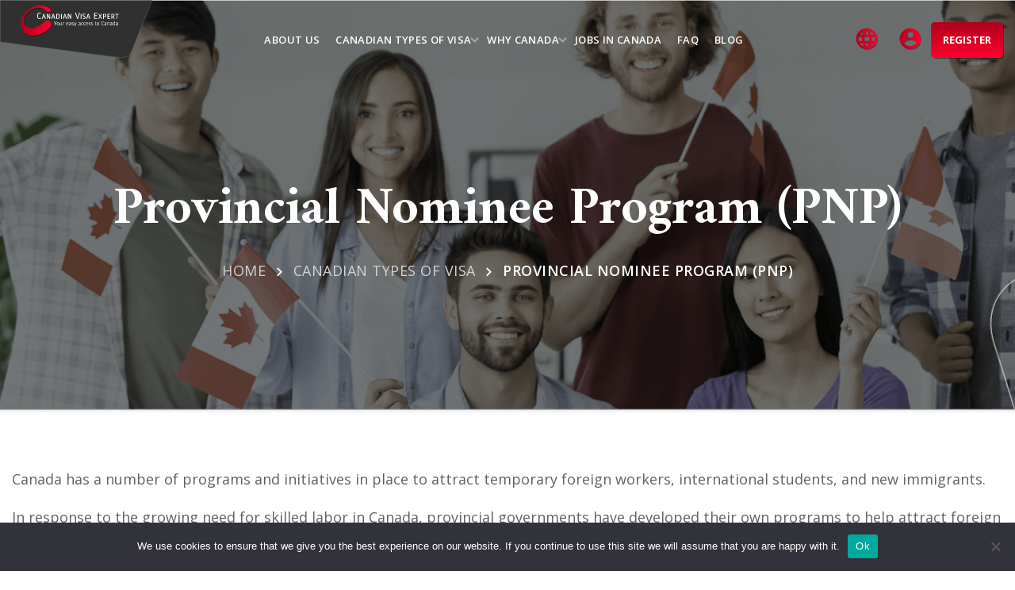

--- FILE ---
content_type: image/svg+xml
request_url: https://canadianvisaexpert.com/wp-content/themes/zikzag-child/img/Group191.svg
body_size: 496
content:
<svg xmlns="http://www.w3.org/2000/svg" xmlns:xlink="http://www.w3.org/1999/xlink" width="132" height="132" viewBox="0 0 132 132"><defs><style>.a{fill:#fff;}.b{fill:#d90025;}.c{filter:url(#a);}</style><filter id="a" x="0" y="0" width="132" height="132" filterUnits="userSpaceOnUse"><feOffset dx="6" dy="5" input="SourceAlpha"/><feGaussianBlur stdDeviation="15" result="b"/><feFlood flood-opacity="0.122"/><feComposite operator="in" in2="b"/><feComposite in="SourceGraphic"/></filter></defs><g transform="translate(-322 -6547)"><g class="c" transform="matrix(1, 0, 0, 1, 322, 6547)"><circle class="a" cx="21" cy="21" r="21" transform="translate(39 40)"/></g><path class="b" d="M3457.327,1486.705h.385l-.124-5.119.356-.306c1.605.191,3.045.364,4.651.559l-.409-1.4a.66.66,0,0,1,.212-.665l4.663-3.959-.966-.474c-.424-.159-.3-.409-.153-1.009l.709-2.705-2.707.595a.414.414,0,0,1-.48-.3l-.351-1.272-2.14,2.507c-.3.4-.921.4-.73-.528l.917-5.078-1.228.666c-.344.2-.689.233-.883-.127l-1.722-3.3-1.724,3.3c-.192.359-.538.326-.882.127l-1.226-.666.915,5.078c.191.93-.425.93-.73.528l-2.142-2.507-.348,1.272a.414.414,0,0,1-.48.3l-2.708-.595.711,2.705c.153.6.272.849-.152,1.009l-.968.474,4.665,3.959a.661.661,0,0,1,.213.665l-.409,1.4c1.6-.195,3.045-.367,4.649-.559l.356.306-.123,5.119Z" transform="translate(-3075.327 5132.254)"/></g></svg>

--- FILE ---
content_type: image/svg+xml
request_url: https://canadianvisaexpert.com/wp-content/themes/zikzag-child/img/Path962.svg
body_size: -38
content:
<svg xmlns="http://www.w3.org/2000/svg" width="5.464" height="9.714" viewBox="0 0 5.464 9.714"><defs><style>.a{fill:#be0000;}</style></defs><path class="a" d="M5.284-6.5a.583.583,0,0,1,.18.427.583.583,0,0,1-.18.427l-4.25,4.25a.583.583,0,0,1-.427.18.583.583,0,0,1-.427-.18A.583.583,0,0,1,0-1.821v-8.5a.583.583,0,0,1,.18-.427.583.583,0,0,1,.427-.18.583.583,0,0,1,.427.18Z" transform="translate(0 10.929)"/></svg>

--- FILE ---
content_type: image/svg+xml
request_url: https://canadianvisaexpert.com/wp-content/uploads/2021/09/Path-851.svg
body_size: 217
content:
<svg xmlns="http://www.w3.org/2000/svg" width="814" height="415.65" viewBox="0 0 814 415.65"><defs><style>.a{fill:#d90025;opacity:0.8;}</style></defs><path class="a" d="M5180.255,664.5h476.6c.243.227.464.605.73.658q28.836,5.723,57.679,11.4,49.847,9.843,99.7,19.694,52.34,10.362,104.673,20.787c7.408,1.482,14.95,2.364,21.917,6.146,16.941,9.2,28.363,34.2,20.171,60.078q-23.05,72.811-46.02,145.659c-10.536,33.378-37.119,117.847-47.643,151.231-1.484-.631-398.39-.036-531.846,0a16.17,16.17,0,0,1-5.934-1.223q-28.717-11.127-57.451-22.186-47.188-18.2-94.375-36.4c-18.158-7.037-29.686-27.446-27.825-49.524,1.409-16.709,3.16-33.378,4.792-50.06q4.6-47.041,9.229-94.078c2.162-22.289,4.2-44.594,6.346-66.884Q5175.588,712.145,5180.255,664.5Z" transform="translate(-5150.435 -664.503)"></path></svg>

--- FILE ---
content_type: image/svg+xml
request_url: https://canadianvisaexpert.com/wp-content/themes/zikzag-child/img/material-language.svg
body_size: 493
content:
<svg xmlns="http://www.w3.org/2000/svg" xmlns:xlink="http://www.w3.org/1999/xlink" width="34.252" height="34.252" viewBox="0 0 34.252 34.252"><defs><style>.a{fill:url(#a);}.b{filter:url(#b);}</style><linearGradient id="a" y1="0.5" x2="1" y2="0.5" gradientUnits="objectBoundingBox"><stop offset="0" stop-color="#af001e"/><stop offset="1" stop-color="#ff002c"/></linearGradient><filter id="b" x="0" y="0" width="34.252" height="34.252" filterUnits="userSpaceOnUse"><feOffset dx="1.417" dy="1.417" input="SourceAlpha"/><feGaussianBlur stdDeviation="0.709" result="c"/><feFlood flood-opacity="0.4"/><feComposite operator="in" in2="c"/><feComposite in="SourceGraphic"/></filter></defs><g class="b" transform="matrix(1, 0, 0, 1, 0, 0)"><path class="a" d="M17.985,3A15,15,0,1,0,33,18,14.993,14.993,0,0,0,17.985,3Zm10.4,9H23.955a23.474,23.474,0,0,0-2.07-5.34A12.044,12.044,0,0,1,28.38,12ZM18,6.06A21.13,21.13,0,0,1,20.865,12h-5.73A21.13,21.13,0,0,1,18,6.06ZM6.39,21a11.733,11.733,0,0,1,0-6h5.07a24.773,24.773,0,0,0-.21,3,24.773,24.773,0,0,0,.21,3Zm1.23,3h4.425a23.474,23.474,0,0,0,2.07,5.34A11.98,11.98,0,0,1,7.62,24Zm4.425-12H7.62a11.98,11.98,0,0,1,6.495-5.34A23.474,23.474,0,0,0,12.045,12ZM18,29.94A21.13,21.13,0,0,1,15.135,24h5.73A21.13,21.13,0,0,1,18,29.94ZM21.51,21H14.49a22.069,22.069,0,0,1-.24-3,21.877,21.877,0,0,1,.24-3h7.02a21.877,21.877,0,0,1,.24,3A22.069,22.069,0,0,1,21.51,21Zm.375,8.34A23.474,23.474,0,0,0,23.955,24H28.38a12.044,12.044,0,0,1-6.495,5.34ZM24.54,21a24.773,24.773,0,0,0,.21-3,24.773,24.773,0,0,0-.21-3h5.07a11.733,11.733,0,0,1,0,6Z" transform="translate(-2.29 -2.29)"/></g></svg>

--- FILE ---
content_type: image/svg+xml
request_url: https://canadianvisaexpert.com/wp-content/themes/zikzag-child/img/feather-arrow-down-right.svg
body_size: -70
content:
<svg xmlns="http://www.w3.org/2000/svg" width="19.243" height="19.242" viewBox="0 0 19.243 19.242"><defs><style>.a{fill:none;stroke:#000;stroke-linecap:round;stroke-linejoin:round;stroke-width:3px;}</style></defs><g transform="translate(-8.379 -8.379)"><path class="a" d="M10.5,10.5l15,15"/><path class="a" d="M25.5,10.5v15h-15"/></g></svg>

--- FILE ---
content_type: image/svg+xml
request_url: https://canadianvisaexpert.com/wp-content/themes/zikzag-child/img/awesome-phone-alt.svg
body_size: 29
content:
<svg xmlns="http://www.w3.org/2000/svg" width="20.104" height="20.104" viewBox="0 0 20.104 20.104"><defs><style>.a{fill:#be0000;}</style></defs><path class="a" d="M19.531,14.207l-4.4-1.885a.942.942,0,0,0-1.1.271l-1.948,2.38A14.554,14.554,0,0,1,5.128,8.015l2.38-1.948a.94.94,0,0,0,.271-1.1L5.894.57A.949.949,0,0,0,4.814.024L.73.967A.942.942,0,0,0,0,1.885,18.217,18.217,0,0,0,18.219,20.1a.942.942,0,0,0,.919-.73l.942-4.084a.954.954,0,0,0-.55-1.084Z" transform="translate(0 0)"/></svg>

--- FILE ---
content_type: image/svg+xml
request_url: https://canadianvisaexpert.com/wp-content/themes/zikzag-child/img/material-account-circle.svg
body_size: 316
content:
<svg xmlns="http://www.w3.org/2000/svg" xmlns:xlink="http://www.w3.org/1999/xlink" width="34.252" height="34.252" viewBox="0 0 34.252 34.252"><defs><style>.a{fill:url(#a);}.b{filter:url(#b);}</style><linearGradient id="a" y1="0.5" x2="1" y2="0.5" gradientUnits="objectBoundingBox"><stop offset="0" stop-color="#af001e"/><stop offset="1" stop-color="#ff002c"/></linearGradient><filter id="b" x="0" y="0" width="34.252" height="34.252" filterUnits="userSpaceOnUse"><feOffset dx="1.417" dy="1.417" input="SourceAlpha"/><feGaussianBlur stdDeviation="0.709" result="c"/><feFlood flood-opacity="0.4"/><feComposite operator="in" in2="c"/><feComposite in="SourceGraphic"/></filter></defs><g class="b" transform="matrix(1, 0, 0, 1, 0, 0)"><path class="a" d="M18,3A15,15,0,1,0,33,18,15.005,15.005,0,0,0,18,3Zm0,4.5A4.5,4.5,0,1,1,13.5,12,4.494,4.494,0,0,1,18,7.5Zm0,21.3a10.8,10.8,0,0,1-9-4.83c.045-2.985,6-4.62,9-4.62s8.955,1.635,9,4.62a10.8,10.8,0,0,1-9,4.83Z" transform="translate(-2.29 -2.29)"/></g></svg>

--- FILE ---
content_type: image/svg+xml
request_url: https://canadianvisaexpert.com/wp-content/themes/zikzag-child/img/material-email.svg
body_size: -18
content:
<svg xmlns="http://www.w3.org/2000/svg" width="17.25" height="13.8" viewBox="0 0 17.25 13.8"><defs><style>.a{fill:#be0000;}</style></defs><path class="a" d="M18.525,6H4.725A1.723,1.723,0,0,0,3.009,7.725L3,18.075A1.73,1.73,0,0,0,4.725,19.8h13.8a1.73,1.73,0,0,0,1.725-1.725V7.725A1.73,1.73,0,0,0,18.525,6Zm0,3.45-6.9,4.312L4.725,9.45V7.725l6.9,4.313,6.9-4.313Z" transform="translate(-3 -6)"/></svg>

--- FILE ---
content_type: application/javascript; charset=utf-8
request_url: https://browser.sentry-cdn.com/7.55.0/bundle.min.js
body_size: 20158
content:
/*! @sentry/browser 7.55.0 (b07238b) | https://github.com/getsentry/sentry-javascript */
var Sentry=function(t){class n{static __initStatic(){this.id="Replay"}__init(){this.name=n.id}constructor(t){n.prototype.__init.call(this),console.error("You are using new Replay() even though this bundle does not include replay.")}setupOnce(){}start(){}stop(){}flush(){}}n.__initStatic();class e{static __initStatic(){this.id="BrowserTracing"}__init(){this.name=e.id}constructor(t){e.prototype.__init.call(this),console.error("You are using new BrowserTracing() even though this bundle does not include tracing.")}setupOnce(){}}e.__initStatic();const r=Object.prototype.toString;function i(t){switch(r.call(t)){case"[object Error]":case"[object Exception]":case"[object DOMException]":return!0;default:return d(t,Error)}}function s(t,n){return r.call(t)===`[object ${n}]`}function o(t){return s(t,"ErrorEvent")}function c(t){return s(t,"DOMError")}function u(t){return s(t,"String")}function a(t){return null===t||"object"!=typeof t&&"function"!=typeof t}function f(t){return s(t,"Object")}function h(t){return"undefined"!=typeof Event&&d(t,Event)}function l(t){return Boolean(t&&t.then&&"function"==typeof t.then)}function d(t,n){try{return t instanceof n}catch(t){return!1}}function p(t){return t&&t.Math==Math?t:void 0}const y="object"==typeof globalThis&&p(globalThis)||"object"==typeof window&&p(window)||"object"==typeof self&&p(self)||"object"==typeof global&&p(global)||function(){return this}()||{};function m(){return y}function v(t,n,e){const r=e||y,i=r.__SENTRY__=r.__SENTRY__||{};return i[t]||(i[t]=n())}const g=m();function _(t,n={}){try{let e=t;const r=5,i=[];let s=0,o=0;const c=" > ",u=c.length;let a;const f=Array.isArray(n)?n:n.keyAttrs,h=!Array.isArray(n)&&n.maxStringLength||80;for(;e&&s++<r&&(a=b(e,f),!("html"===a||s>1&&o+i.length*u+a.length>=h));)i.push(a),o+=a.length,e=e.parentNode;return i.reverse().join(c)}catch(t){return"<unknown>"}}function b(t,n){const e=t,r=[];let i,s,o,c,a;if(!e||!e.tagName)return"";r.push(e.tagName.toLowerCase());const f=n&&n.length?n.filter((t=>e.getAttribute(t))).map((t=>[t,e.getAttribute(t)])):null;if(f&&f.length)f.forEach((t=>{r.push(`[${t[0]}="${t[1]}"]`)}));else if(e.id&&r.push(`#${e.id}`),i=e.className,i&&u(i))for(s=i.split(/\s+/),a=0;a<s.length;a++)r.push(`.${s[a]}`);const h=["aria-label","type","name","title","alt"];for(a=0;a<h.length;a++)o=h[a],c=e.getAttribute(o),c&&r.push(`[${o}="${c}"]`);return r.join("")}const w=["debug","info","warn","error","log","assert","trace"];!function(){const t={enable:()=>{},disable:()=>{}};w.forEach((n=>{t[n]=()=>{}}))}();const E=/^(?:(\w+):)\/\/(?:(\w+)(?::(\w+)?)?@)([\w.-]+)(?::(\d+))?\/(.+)/;function $(t,n=!1){const{host:e,path:r,pass:i,port:s,projectId:o,protocol:c,publicKey:u}=t;return`${c}://${u}${n&&i?`:${i}`:""}@${e}${s?`:${s}`:""}/${r?`${r}/`:r}${o}`}function S(t){return{protocol:t.protocol,publicKey:t.publicKey||"",pass:t.pass||"",host:t.host,port:t.port||"",path:t.path||"",projectId:t.projectId}}function T(t){const n="string"==typeof t?function(t){const n=E.exec(t);if(!n)return void console.error(`Invalid Sentry Dsn: ${t}`);const[e,r,i="",s,o="",c]=n.slice(1);let u="",a=c;const f=a.split("/");if(f.length>1&&(u=f.slice(0,-1).join("/"),a=f.pop()),a){const t=a.match(/^\d+/);t&&(a=t[0])}return S({host:s,pass:i,path:u,projectId:a,port:o,protocol:e,publicKey:r})}(t):S(t);if(n)return n}class k extends Error{constructor(t,n="warn"){super(t),this.message=t,this.name=new.target.prototype.constructor.name,Object.setPrototypeOf(this,new.target.prototype),this.logLevel=n}}function x(t,n=0){return"string"!=typeof t||0===n||t.length<=n?t:`${t.slice(0,n)}...`}function j(t,n){if(!Array.isArray(t))return"";const e=[];for(let n=0;n<t.length;n++){const r=t[n];try{e.push(String(r))}catch(t){e.push("[value cannot be serialized]")}}return e.join(n)}function O(t,n,e=!1){return!!u(t)&&(s(n,"RegExp")?n.test(t):!!u(n)&&(e?t===n:t.includes(n)))}function D(t,n=[],e=!1){return n.some((n=>O(t,n,e)))}function R(t,n,e){if(!(n in t))return;const r=t[n],i=e(r);if("function"==typeof i)try{I(i,r)}catch(t){}t[n]=i}function M(t,n,e){Object.defineProperty(t,n,{value:e,writable:!0,configurable:!0})}function I(t,n){const e=n.prototype||{};t.prototype=n.prototype=e,M(t,"__sentry_original__",n)}function A(t){return t.__sentry_original__}function L(t){if(i(t))return{message:t.message,name:t.name,stack:t.stack,...N(t)};if(h(t)){const n={type:t.type,target:C(t.target),currentTarget:C(t.currentTarget),...N(t)};return"undefined"!=typeof CustomEvent&&d(t,CustomEvent)&&(n.detail=t.detail),n}return t}function C(t){try{return n=t,"undefined"!=typeof Element&&d(n,Element)?_(t):Object.prototype.toString.call(t)}catch(t){return"<unknown>"}var n}function N(t){if("object"==typeof t&&null!==t){const n={};for(const e in t)Object.prototype.hasOwnProperty.call(t,e)&&(n[e]=t[e]);return n}return{}}function U(t,n=40){const e=Object.keys(L(t));if(e.sort(),!e.length)return"[object has no keys]";if(e[0].length>=n)return x(e[0],n);for(let t=e.length;t>0;t--){const r=e.slice(0,t).join(", ");if(!(r.length>n))return t===e.length?r:x(r,n)}return""}function q(t){return B(t,new Map)}function B(t,n){if(f(t)){const e=n.get(t);if(void 0!==e)return e;const r={};n.set(t,r);for(const e of Object.keys(t))void 0!==t[e]&&(r[e]=B(t[e],n));return r}if(Array.isArray(t)){const e=n.get(t);if(void 0!==e)return e;const r=[];return n.set(t,r),t.forEach((t=>{r.push(B(t,n))})),r}return t}const H=/\(error: (.*)\)/;function P(...t){const n=t.sort(((t,n)=>t[0]-n[0])).map((t=>t[1]));return(t,e=0)=>{const r=[],i=t.split("\n");for(let t=e;t<i.length;t++){const e=i[t];if(e.length>1024)continue;const s=H.test(e)?e.replace(H,"$1"):e;if(!s.match(/\S*Error: /)){for(const t of n){const n=t(s);if(n){r.push(n);break}}if(r.length>=50)break}}return function(t){if(!t.length)return[];const n=t.slice(0,50),e=n[n.length-1].function;e&&/sentryWrapped/.test(e)&&n.pop();n.reverse();const r=n[n.length-1].function;r&&/captureMessage|captureException/.test(r)&&n.pop();return n.map((t=>({...t,filename:t.filename||n[n.length-1].filename,function:t.function||"?"})))}(r)}}const F="<anonymous>";function X(t){try{return t&&"function"==typeof t&&t.name||F}catch(t){return F}}const z=m();function W(){if(!("fetch"in z))return!1;try{return new Headers,new Request("http://www.example.com"),new Response,!0}catch(t){return!1}}function G(t){return t&&/^function fetch\(\)\s+\{\s+\[native code\]\s+\}$/.test(t.toString())}const J=m();const K=m(),Y={},V={};function Q(t){if(!V[t])switch(V[t]=!0,t){case"console":!function(){if(!("console"in K))return;w.forEach((function(t){t in K.console&&R(K.console,t,(function(n){return function(...e){tt("console",{args:e,level:t}),n&&n.apply(K.console,e)}}))}))}();break;case"dom":!function(){if(!("document"in K))return;const t=tt.bind(null,"dom"),n=ot(t,!0);K.document.addEventListener("click",n,!1),K.document.addEventListener("keypress",n,!1),["EventTarget","Node"].forEach((n=>{const e=K[n]&&K[n].prototype;e&&e.hasOwnProperty&&e.hasOwnProperty("addEventListener")&&(R(e,"addEventListener",(function(n){return function(e,r,i){if("click"===e||"keypress"==e)try{const r=this,s=r.__sentry_instrumentation_handlers__=r.__sentry_instrumentation_handlers__||{},o=s[e]=s[e]||{refCount:0};if(!o.handler){const r=ot(t);o.handler=r,n.call(this,e,r,i)}o.refCount++}catch(t){}return n.call(this,e,r,i)}})),R(e,"removeEventListener",(function(t){return function(n,e,r){if("click"===n||"keypress"==n)try{const e=this,i=e.__sentry_instrumentation_handlers__||{},s=i[n];s&&(s.refCount--,s.refCount<=0&&(t.call(this,n,s.handler,r),s.handler=void 0,delete i[n]),0===Object.keys(i).length&&delete e.__sentry_instrumentation_handlers__)}catch(t){}return t.call(this,n,e,r)}})))}))}();break;case"xhr":!function(){if(!("XMLHttpRequest"in K))return;const t=XMLHttpRequest.prototype;R(t,"open",(function(t){return function(...n){const e=n[1],r=this.__sentry_xhr_v2__={method:u(n[0])?n[0].toUpperCase():n[0],url:n[1],request_headers:{}};u(e)&&"POST"===r.method&&e.match(/sentry_key/)&&(this.__sentry_own_request__=!0);const i=()=>{const t=this.__sentry_xhr_v2__;if(t&&4===this.readyState){try{t.status_code=this.status}catch(t){}tt("xhr",{args:n,endTimestamp:Date.now(),startTimestamp:Date.now(),xhr:this})}};return"onreadystatechange"in this&&"function"==typeof this.onreadystatechange?R(this,"onreadystatechange",(function(t){return function(...n){return i(),t.apply(this,n)}})):this.addEventListener("readystatechange",i),R(this,"setRequestHeader",(function(t){return function(...n){const[e,r]=n,i=this.__sentry_xhr_v2__;return i&&(i.request_headers[e.toLowerCase()]=r),t.apply(this,n)}})),t.apply(this,n)}})),R(t,"send",(function(t){return function(...n){const e=this.__sentry_xhr_v2__;return e&&void 0!==n[0]&&(e.body=n[0]),tt("xhr",{args:n,startTimestamp:Date.now(),xhr:this}),t.apply(this,n)}}))}();break;case"fetch":!function(){if(!function(){if(!W())return!1;if(G(z.fetch))return!0;let t=!1;const n=z.document;if(n&&"function"==typeof n.createElement)try{const e=n.createElement("iframe");e.hidden=!0,n.head.appendChild(e),e.contentWindow&&e.contentWindow.fetch&&(t=G(e.contentWindow.fetch)),n.head.removeChild(e)}catch(t){}return t}())return;R(K,"fetch",(function(t){return function(...n){const{method:e,url:r}=function(t){if(0===t.length)return{method:"GET",url:""};if(2===t.length){const[n,e]=t;return{url:et(n),method:nt(e,"method")?String(e.method).toUpperCase():"GET"}}const n=t[0];return{url:et(n),method:nt(n,"method")?String(n.method).toUpperCase():"GET"}}(n),i={args:n,fetchData:{method:e,url:r},startTimestamp:Date.now()};return tt("fetch",{...i}),t.apply(K,n).then((t=>(tt("fetch",{...i,endTimestamp:Date.now(),response:t}),t)),(t=>{throw tt("fetch",{...i,endTimestamp:Date.now(),error:t}),t}))}}))}();break;case"history":!function(){if(!function(){const t=J.chrome,n=t&&t.app&&t.app.runtime,e="history"in J&&!!J.history.pushState&&!!J.history.replaceState;return!n&&e}())return;const t=K.onpopstate;function n(t){return function(...n){const e=n.length>2?n[2]:void 0;if(e){const t=rt,n=String(e);rt=n,tt("history",{from:t,to:n})}return t.apply(this,n)}}K.onpopstate=function(...n){const e=K.location.href,r=rt;if(rt=e,tt("history",{from:r,to:e}),t)try{return t.apply(this,n)}catch(t){}},R(K.history,"pushState",n),R(K.history,"replaceState",n)}();break;case"error":ct=K.onerror,K.onerror=function(t,n,e,r,i){return tt("error",{column:r,error:i,line:e,msg:t,url:n}),!(!ct||ct.__SENTRY_LOADER__)&&ct.apply(this,arguments)},K.onerror.__SENTRY_INSTRUMENTED__=!0;break;case"unhandledrejection":ut=K.onunhandledrejection,K.onunhandledrejection=function(t){return tt("unhandledrejection",t),!(ut&&!ut.__SENTRY_LOADER__)||ut.apply(this,arguments)},K.onunhandledrejection.__SENTRY_INSTRUMENTED__=!0;break;default:return}}function Z(t,n){Y[t]=Y[t]||[],Y[t].push(n),Q(t)}function tt(t,n){if(t&&Y[t])for(const e of Y[t]||[])try{e(n)}catch(t){}}function nt(t,n){return!!t&&"object"==typeof t&&!!t[n]}function et(t){return"string"==typeof t?t:t?nt(t,"url")?t.url:t.toString?t.toString():"":""}let rt;let it,st;function ot(t,n=!1){return e=>{if(!e||st===e)return;if(function(t){if("keypress"!==t.type)return!1;try{const n=t.target;if(!n||!n.tagName)return!0;if("INPUT"===n.tagName||"TEXTAREA"===n.tagName||n.isContentEditable)return!1}catch(t){}return!0}(e))return;const r="keypress"===e.type?"input":e.type;(void 0===it||function(t,n){if(!t)return!0;if(t.type!==n.type)return!0;try{if(t.target!==n.target)return!0}catch(t){}return!1}(st,e))&&(t({event:e,name:r,global:n}),st=e),clearTimeout(it),it=K.setTimeout((()=>{it=void 0}),1e3)}}let ct=null;let ut=null;function at(){const t=y,n=t.crypto||t.msCrypto;if(n&&n.randomUUID)return n.randomUUID().replace(/-/g,"");const e=n&&n.getRandomValues?()=>n.getRandomValues(new Uint8Array(1))[0]:()=>16*Math.random();return([1e7]+1e3+4e3+8e3+1e11).replace(/[018]/g,(t=>(t^(15&e())>>t/4).toString(16)))}function ft(t){return t.exception&&t.exception.values?t.exception.values[0]:void 0}function ht(t){const{message:n,event_id:e}=t;if(n)return n;const r=ft(t);return r?r.type&&r.value?`${r.type}: ${r.value}`:r.type||r.value||e||"<unknown>":e||"<unknown>"}function lt(t,n,e){const r=t.exception=t.exception||{},i=r.values=r.values||[],s=i[0]=i[0]||{};s.value||(s.value=n||""),s.type||(s.type=e||"Error")}function dt(t,n){const e=ft(t);if(!e)return;const r=e.mechanism;if(e.mechanism={type:"generic",handled:!0,...r,...n},n&&"data"in n){const t={...r&&r.data,...n.data};e.mechanism.data=t}}function pt(t){if(t&&t.__sentry_captured__)return!0;try{M(t,"__sentry_captured__",!0)}catch(t){}return!1}function yt(t){return Array.isArray(t)?t:[t]}function mt(t,n=100,e=1/0){try{return gt("",t,n,e)}catch(t){return{ERROR:`**non-serializable** (${t})`}}}function vt(t,n=3,e=102400){const r=mt(t,n);return i=r,function(t){return~-encodeURI(t).split(/%..|./).length}(JSON.stringify(i))>e?vt(t,n-1,e):r;var i}function gt(t,n,e=1/0,r=1/0,i=function(){const t="function"==typeof WeakSet,n=t?new WeakSet:[];return[function(e){if(t)return!!n.has(e)||(n.add(e),!1);for(let t=0;t<n.length;t++)if(n[t]===e)return!0;return n.push(e),!1},function(e){if(t)n.delete(e);else for(let t=0;t<n.length;t++)if(n[t]===e){n.splice(t,1);break}}]}()){const[s,o]=i;if(null==n||["number","boolean","string"].includes(typeof n)&&("number"!=typeof(c=n)||c==c))return n;var c;const u=function(t,n){try{if("domain"===t&&n&&"object"==typeof n&&n.t)return"[Domain]";if("domainEmitter"===t)return"[DomainEmitter]";if("undefined"!=typeof global&&n===global)return"[Global]";if("undefined"!=typeof window&&n===window)return"[Window]";if("undefined"!=typeof document&&n===document)return"[Document]";if(function(t){return f(t)&&"nativeEvent"in t&&"preventDefault"in t&&"stopPropagation"in t}(n))return"[SyntheticEvent]";if("number"==typeof n&&n!=n)return"[NaN]";if("function"==typeof n)return`[Function: ${X(n)}]`;if("symbol"==typeof n)return`[${String(n)}]`;if("bigint"==typeof n)return`[BigInt: ${String(n)}]`;const e=function(t){const n=Object.getPrototypeOf(t);return n?n.constructor.name:"null prototype"}(n);return/^HTML(\w*)Element$/.test(e)?`[HTMLElement: ${e}]`:`[object ${e}]`}catch(t){return`**non-serializable** (${t})`}}(t,n);if(!u.startsWith("[object "))return u;if(n.__sentry_skip_normalization__)return n;const a="number"==typeof n.__sentry_override_normalization_depth__?n.__sentry_override_normalization_depth__:e;if(0===a)return u.replace("object ","");if(s(n))return"[Circular ~]";const h=n;if(h&&"function"==typeof h.toJSON)try{return gt("",h.toJSON(),a-1,r,i)}catch(t){}const l=Array.isArray(n)?[]:{};let d=0;const p=L(n);for(const t in p){if(!Object.prototype.hasOwnProperty.call(p,t))continue;if(d>=r){l[t]="[MaxProperties ~]";break}const n=p[t];l[t]=gt(t,n,a-1,r,i),d++}return o(n),l}var _t;function bt(t){return new Et((n=>{n(t)}))}function wt(t){return new Et(((n,e)=>{e(t)}))}!function(t){t[t.PENDING=0]="PENDING";t[t.RESOLVED=1]="RESOLVED";t[t.REJECTED=2]="REJECTED"}(_t||(_t={}));class Et{__init(){this.i=_t.PENDING}__init2(){this.o=[]}constructor(t){Et.prototype.__init.call(this),Et.prototype.__init2.call(this),Et.prototype.__init3.call(this),Et.prototype.__init4.call(this),Et.prototype.__init5.call(this),Et.prototype.__init6.call(this);try{t(this.u,this.h)}catch(t){this.h(t)}}then(t,n){return new Et(((e,r)=>{this.o.push([!1,n=>{if(t)try{e(t(n))}catch(t){r(t)}else e(n)},t=>{if(n)try{e(n(t))}catch(t){r(t)}else r(t)}]),this.l()}))}catch(t){return this.then((t=>t),t)}finally(t){return new Et(((n,e)=>{let r,i;return this.then((n=>{i=!1,r=n,t&&t()}),(n=>{i=!0,r=n,t&&t()})).then((()=>{i?e(r):n(r)}))}))}__init3(){this.u=t=>{this.p(_t.RESOLVED,t)}}__init4(){this.h=t=>{this.p(_t.REJECTED,t)}}__init5(){this.p=(t,n)=>{this.i===_t.PENDING&&(l(n)?n.then(this.u,this.h):(this.i=t,this.m=n,this.l()))}}__init6(){this.l=()=>{if(this.i===_t.PENDING)return;const t=this.o.slice();this.o=[],t.forEach((t=>{t[0]||(this.i===_t.RESOLVED&&t[1](this.m),this.i===_t.REJECTED&&t[2](this.m),t[0]=!0)}))}}}function $t(t){const n=[];function e(t){return n.splice(n.indexOf(t),1)[0]}return{$:n,add:function(r){if(!(void 0===t||n.length<t))return wt(new k("Not adding Promise because buffer limit was reached."));const i=r();return-1===n.indexOf(i)&&n.push(i),i.then((()=>e(i))).then(null,(()=>e(i).then(null,(()=>{})))),i},drain:function(t){return new Et(((e,r)=>{let i=n.length;if(!i)return e(!0);const s=setTimeout((()=>{t&&t>0&&e(!1)}),t);n.forEach((t=>{bt(t).then((()=>{--i||(clearTimeout(s),e(!0))}),r)}))}))}}}function St(t){if(!t)return{};const n=t.match(/^(([^:/?#]+):)?(\/\/([^/?#]*))?([^?#]*)(\?([^#]*))?(#(.*))?$/);if(!n)return{};const e=n[6]||"",r=n[8]||"";return{host:n[4],path:n[5],protocol:n[2],search:e,hash:r,relative:n[5]+e+r}}const Tt=["fatal","error","warning","log","info","debug"];const kt=m(),xt={nowSeconds:()=>Date.now()/1e3};const jt=function(){const{performance:t}=kt;if(!t||!t.now)return;return{now:()=>t.now(),timeOrigin:Date.now()-t.now()}}(),Ot=void 0===jt?xt:{nowSeconds:()=>(jt.timeOrigin+jt.now())/1e3},Dt=xt.nowSeconds.bind(xt),Rt=Ot.nowSeconds.bind(Ot);function Mt(t,n=[]){return[t,n]}function It(t,n){const[e,r]=t;return[e,[...r,n]]}function At(t,n){const e=t[1];for(const t of e){if(n(t,t[0].type))return!0}return!1}function Lt(t,n){return(n||new TextEncoder).encode(t)}function Ct(t,n){const[e,r]=t;let i=JSON.stringify(e);function s(t){"string"==typeof i?i="string"==typeof t?i+t:[Lt(i,n),t]:i.push("string"==typeof t?Lt(t,n):t)}for(const t of r){const[n,e]=t;if(s(`\n${JSON.stringify(n)}\n`),"string"==typeof e||e instanceof Uint8Array)s(e);else{let t;try{t=JSON.stringify(e)}catch(n){t=JSON.stringify(mt(e))}s(t)}}return"string"==typeof i?i:function(t){const n=t.reduce(((t,n)=>t+n.length),0),e=new Uint8Array(n);let r=0;for(const n of t)e.set(n,r),r+=n.length;return e}(i)}function Nt(t,n){const e="string"==typeof t.data?Lt(t.data,n):t.data;return[q({type:"attachment",length:e.length,filename:t.filename,content_type:t.contentType,attachment_type:t.attachmentType}),e]}(()=>{const{performance:t}=kt;if(!t||!t.now)return;const n=36e5,e=t.now(),r=Date.now(),i=t.timeOrigin?Math.abs(t.timeOrigin+e-r):n,s=i<n,o=t.timing&&t.timing.navigationStart,c="number"==typeof o?Math.abs(o+e-r):n;(s||c<n)&&(i<=c&&t.timeOrigin)})();const Ut={session:"session",sessions:"session",attachment:"attachment",transaction:"transaction",event:"error",client_report:"internal",user_report:"default",profile:"profile",replay_event:"replay",replay_recording:"replay",check_in:"monitor"};function qt(t){return Ut[t]}function Bt(t){if(!t||!t.sdk)return;const{name:n,version:e}=t.sdk;return{name:n,version:e}}function Ht(t,{statusCode:n,headers:e},r=Date.now()){const i={...t},s=e&&e["x-sentry-rate-limits"],o=e&&e["retry-after"];if(s)for(const t of s.trim().split(",")){const[n,e]=t.split(":",2),s=parseInt(n,10),o=1e3*(isNaN(s)?60:s);if(e)for(const t of e.split(";"))i[t]=r+o;else i.all=r+o}else o?i.all=r+function(t,n=Date.now()){const e=parseInt(`${t}`,10);if(!isNaN(e))return 1e3*e;const r=Date.parse(`${t}`);return isNaN(r)?6e4:r-n}(o,r):429===n&&(i.all=r+6e4);return i}const Pt="production";function Ft(t){const n=Rt(),e={sid:at(),init:!0,timestamp:n,started:n,duration:0,status:"ok",errors:0,ignoreDuration:!1,toJSON:()=>function(t){return q({sid:`${t.sid}`,init:t.init,started:new Date(1e3*t.started).toISOString(),timestamp:new Date(1e3*t.timestamp).toISOString(),status:t.status,errors:t.errors,did:"number"==typeof t.did||"string"==typeof t.did?`${t.did}`:void 0,duration:t.duration,attrs:{release:t.release,environment:t.environment,ip_address:t.ipAddress,user_agent:t.userAgent}})}(e)};return t&&Xt(e,t),e}function Xt(t,n={}){if(n.user&&(!t.ipAddress&&n.user.ip_address&&(t.ipAddress=n.user.ip_address),t.did||n.did||(t.did=n.user.id||n.user.email||n.user.username)),t.timestamp=n.timestamp||Rt(),n.ignoreDuration&&(t.ignoreDuration=n.ignoreDuration),n.sid&&(t.sid=32===n.sid.length?n.sid:at()),void 0!==n.init&&(t.init=n.init),!t.did&&n.did&&(t.did=`${n.did}`),"number"==typeof n.started&&(t.started=n.started),t.ignoreDuration)t.duration=void 0;else if("number"==typeof n.duration)t.duration=n.duration;else{const n=t.timestamp-t.started;t.duration=n>=0?n:0}n.release&&(t.release=n.release),n.environment&&(t.environment=n.environment),!t.ipAddress&&n.ipAddress&&(t.ipAddress=n.ipAddress),!t.userAgent&&n.userAgent&&(t.userAgent=n.userAgent),"number"==typeof n.errors&&(t.errors=n.errors),n.status&&(t.status=n.status)}class zt{constructor(){this.v=!1,this.g=[],this._=[],this.S=[],this.T=[],this.k={},this.j={},this.O={},this.D={},this.R={}}static clone(t){const n=new zt;return t&&(n.S=[...t.S],n.j={...t.j},n.O={...t.O},n.D={...t.D},n.k=t.k,n.M=t.M,n.I=t.I,n.A=t.A,n.L=t.L,n.C=t.C,n._=[...t._],n.N=t.N,n.T=[...t.T],n.R={...t.R}),n}addScopeListener(t){this.g.push(t)}addEventProcessor(t){return this._.push(t),this}setUser(t){return this.k=t||{},this.A&&Xt(this.A,{user:t}),this.U(),this}getUser(){return this.k}getRequestSession(){return this.N}setRequestSession(t){return this.N=t,this}setTags(t){return this.j={...this.j,...t},this.U(),this}setTag(t,n){return this.j={...this.j,[t]:n},this.U(),this}setExtras(t){return this.O={...this.O,...t},this.U(),this}setExtra(t,n){return this.O={...this.O,[t]:n},this.U(),this}setFingerprint(t){return this.C=t,this.U(),this}setLevel(t){return this.M=t,this.U(),this}setTransactionName(t){return this.L=t,this.U(),this}setContext(t,n){return null===n?delete this.D[t]:this.D[t]=n,this.U(),this}setSpan(t){return this.I=t,this.U(),this}getSpan(){return this.I}getTransaction(){const t=this.getSpan();return t&&t.transaction}setSession(t){return t?this.A=t:delete this.A,this.U(),this}getSession(){return this.A}update(t){if(!t)return this;if("function"==typeof t){const n=t(this);return n instanceof zt?n:this}return t instanceof zt?(this.j={...this.j,...t.j},this.O={...this.O,...t.O},this.D={...this.D,...t.D},t.k&&Object.keys(t.k).length&&(this.k=t.k),t.M&&(this.M=t.M),t.C&&(this.C=t.C),t.N&&(this.N=t.N)):f(t)&&(t=t,this.j={...this.j,...t.tags},this.O={...this.O,...t.extra},this.D={...this.D,...t.contexts},t.user&&(this.k=t.user),t.level&&(this.M=t.level),t.fingerprint&&(this.C=t.fingerprint),t.requestSession&&(this.N=t.requestSession)),this}clear(){return this.S=[],this.j={},this.O={},this.k={},this.D={},this.M=void 0,this.L=void 0,this.C=void 0,this.N=void 0,this.I=void 0,this.A=void 0,this.U(),this.T=[],this}addBreadcrumb(t,n){const e="number"==typeof n?n:100;if(e<=0)return this;const r={timestamp:Dt(),...t};return this.S=[...this.S,r].slice(-e),this.U(),this}getLastBreadcrumb(){return this.S[this.S.length-1]}clearBreadcrumbs(){return this.S=[],this.U(),this}addAttachment(t){return this.T.push(t),this}getAttachments(){return this.T}clearAttachments(){return this.T=[],this}applyToEvent(t,n={}){if(this.O&&Object.keys(this.O).length&&(t.extra={...this.O,...t.extra}),this.j&&Object.keys(this.j).length&&(t.tags={...this.j,...t.tags}),this.k&&Object.keys(this.k).length&&(t.user={...this.k,...t.user}),this.D&&Object.keys(this.D).length&&(t.contexts={...this.D,...t.contexts}),this.M&&(t.level=this.M),this.L&&(t.transaction=this.L),this.I){t.contexts={trace:this.I.getTraceContext(),...t.contexts};const n=this.I.transaction;if(n){t.sdkProcessingMetadata={dynamicSamplingContext:n.getDynamicSamplingContext(),...t.sdkProcessingMetadata};const e=n.name;e&&(t.tags={transaction:e,...t.tags})}}return this.q(t),t.breadcrumbs=[...t.breadcrumbs||[],...this.S],t.breadcrumbs=t.breadcrumbs.length>0?t.breadcrumbs:void 0,t.sdkProcessingMetadata={...t.sdkProcessingMetadata,...this.R},this.B([...Wt(),...this._],t,n)}setSDKProcessingMetadata(t){return this.R={...this.R,...t},this}B(t,n,e,r=0){return new Et(((i,s)=>{const o=t[r];if(null===n||"function"!=typeof o)i(n);else{const c=o({...n},e);l(c)?c.then((n=>this.B(t,n,e,r+1).then(i))).then(null,s):this.B(t,c,e,r+1).then(i).then(null,s)}}))}U(){this.v||(this.v=!0,this.g.forEach((t=>{t(this)})),this.v=!1)}q(t){t.fingerprint=t.fingerprint?yt(t.fingerprint):[],this.C&&(t.fingerprint=t.fingerprint.concat(this.C)),t.fingerprint&&!t.fingerprint.length&&delete t.fingerprint}}function Wt(){return v("globalEventProcessors",(()=>[]))}function Gt(t){Wt().push(t)}const Jt=100;class Kt{constructor(t,n=new zt,e=4){this.H=e,this.P=[{scope:n}],t&&this.bindClient(t)}isOlderThan(t){return this.H<t}bindClient(t){this.getStackTop().client=t,t&&t.setupIntegrations&&t.setupIntegrations()}pushScope(){const t=zt.clone(this.getScope());return this.getStack().push({client:this.getClient(),scope:t}),t}popScope(){return!(this.getStack().length<=1)&&!!this.getStack().pop()}withScope(t){const n=this.pushScope();try{t(n)}finally{this.popScope()}}getClient(){return this.getStackTop().client}getScope(){return this.getStackTop().scope}getStack(){return this.P}getStackTop(){return this.P[this.P.length-1]}captureException(t,n){const e=this.F=n&&n.event_id?n.event_id:at(),r=new Error("Sentry syntheticException");return this.X(((i,s)=>{i.captureException(t,{originalException:t,syntheticException:r,...n,event_id:e},s)})),e}captureMessage(t,n,e){const r=this.F=e&&e.event_id?e.event_id:at(),i=new Error(t);return this.X(((s,o)=>{s.captureMessage(t,n,{originalException:t,syntheticException:i,...e,event_id:r},o)})),r}captureEvent(t,n){const e=n&&n.event_id?n.event_id:at();return t.type||(this.F=e),this.X(((r,i)=>{r.captureEvent(t,{...n,event_id:e},i)})),e}lastEventId(){return this.F}addBreadcrumb(t,n){const{scope:e,client:r}=this.getStackTop();if(!r)return;const{beforeBreadcrumb:i=null,maxBreadcrumbs:s=Jt}=r.getOptions&&r.getOptions()||{};if(s<=0)return;const o={timestamp:Dt(),...t},c=i?function(t){if(!("console"in y))return t();const n=y.console,e={};w.forEach((t=>{const r=n[t]&&n[t].__sentry_original__;t in n&&r&&(e[t]=n[t],n[t]=r)}));try{return t()}finally{Object.keys(e).forEach((t=>{n[t]=e[t]}))}}((()=>i(o,n))):o;null!==c&&(r.emit&&r.emit("beforeAddBreadcrumb",c,n),e.addBreadcrumb(c,s))}setUser(t){this.getScope().setUser(t)}setTags(t){this.getScope().setTags(t)}setExtras(t){this.getScope().setExtras(t)}setTag(t,n){this.getScope().setTag(t,n)}setExtra(t,n){this.getScope().setExtra(t,n)}setContext(t,n){this.getScope().setContext(t,n)}configureScope(t){const{scope:n,client:e}=this.getStackTop();e&&t(n)}run(t){const n=Vt(this);try{t(this)}finally{Vt(n)}}getIntegration(t){const n=this.getClient();if(!n)return null;try{return n.getIntegration(t)}catch(t){return null}}startTransaction(t,n){return this.W("startTransaction",t,n)}traceHeaders(){return this.W("traceHeaders")}captureSession(t=!1){if(t)return this.endSession();this.G()}endSession(){const t=this.getStackTop().scope,n=t.getSession();n&&function(t,n){let e={};n?e={status:n}:"ok"===t.status&&(e={status:"exited"}),Xt(t,e)}(n),this.G(),t.setSession()}startSession(t){const{scope:n,client:e}=this.getStackTop(),{release:r,environment:i=Pt}=e&&e.getOptions()||{},{userAgent:s}=y.navigator||{},o=Ft({release:r,environment:i,user:n.getUser(),...s&&{userAgent:s},...t}),c=n.getSession&&n.getSession();return c&&"ok"===c.status&&Xt(c,{status:"exited"}),this.endSession(),n.setSession(o),o}shouldSendDefaultPii(){const t=this.getClient(),n=t&&t.getOptions();return Boolean(n&&n.sendDefaultPii)}G(){const{scope:t,client:n}=this.getStackTop(),e=t.getSession();e&&n&&n.captureSession&&n.captureSession(e)}X(t){const{scope:n,client:e}=this.getStackTop();e&&t(e,n)}W(t,...n){const e=Yt().__SENTRY__;if(e&&e.extensions&&"function"==typeof e.extensions[t])return e.extensions[t].apply(this,n)}}function Yt(){return y.__SENTRY__=y.__SENTRY__||{extensions:{},hub:void 0},y}function Vt(t){const n=Yt(),e=Zt(n);return tn(n,t),e}function Qt(){const t=Yt();if(t.__SENTRY__&&t.__SENTRY__.acs){const n=t.__SENTRY__.acs.getCurrentHub();if(n)return n}return function(t=Yt()){n=t,n&&n.__SENTRY__&&n.__SENTRY__.hub&&!Zt(t).isOlderThan(4)||tn(t,new Kt);var n;return Zt(t)}(t)}function Zt(t){return v("hub",(()=>new Kt),t)}function tn(t,n){if(!t)return!1;return(t.__SENTRY__=t.__SENTRY__||{}).hub=n,!0}function captureException(t,n){return Qt().captureException(t,{captureContext:n})}function nn(t){Qt().withScope(t)}function en(t){const n=t.protocol?`${t.protocol}:`:"",e=t.port?`:${t.port}`:"";return`${n}//${t.host}${e}${t.path?`/${t.path}`:""}/api/`}function rn(t,n){return e={sentry_key:t.publicKey,sentry_version:"7",...n&&{sentry_client:`${n.name}/${n.version}`}},Object.keys(e).map((t=>`${encodeURIComponent(t)}=${encodeURIComponent(e[t])}`)).join("&");var e}function sn(t,n={}){const e="string"==typeof n?n:n.tunnel,r="string"!=typeof n&&n.J?n.J.sdk:void 0;return e||`${function(t){return`${en(t)}${t.projectId}/envelope/`}(t)}?${rn(t,r)}`}function on(t,n,e,r){const i=Bt(e),s=t.type&&"replay_event"!==t.type?t.type:"event";!function(t,n){n&&(t.sdk=t.sdk||{},t.sdk.name=t.sdk.name||n.name,t.sdk.version=t.sdk.version||n.version,t.sdk.integrations=[...t.sdk.integrations||[],...n.integrations||[]],t.sdk.packages=[...t.sdk.packages||[],...n.packages||[]])}(t,e&&e.sdk);const o=function(t,n,e,r){const i=t.sdkProcessingMetadata&&t.sdkProcessingMetadata.dynamicSamplingContext;return{event_id:t.event_id,sent_at:(new Date).toISOString(),...n&&{sdk:n},...!!e&&{dsn:$(r)},...i&&{trace:q({...i})}}}(t,i,r,n);delete t.sdkProcessingMetadata;return Mt(o,[[{type:s},t]])}const cn=[];function un(t){const n=t.defaultIntegrations||[],e=t.integrations;let r;n.forEach((t=>{t.isDefaultInstance=!0})),r=Array.isArray(e)?[...n,...e]:"function"==typeof e?yt(e(n)):n;const i=function(t){const n={};return t.forEach((t=>{const{name:e}=t,r=n[e];r&&!r.isDefaultInstance&&t.isDefaultInstance||(n[e]=t)})),Object.keys(n).map((t=>n[t]))}(r),s=function(t,n){for(let e=0;e<t.length;e++)if(!0===n(t[e]))return e;return-1}(i,(t=>"Debug"===t.name));if(-1!==s){const[t]=i.splice(s,1);i.push(t)}return i}function an(t,n){n[t.name]=t,-1===cn.indexOf(t.name)&&(t.setupOnce(Gt,Qt),cn.push(t.name))}function fn(t,n,e,r){const{normalizeDepth:i=3,normalizeMaxBreadth:s=1e3}=t,o={...n,event_id:n.event_id||e.event_id||at(),timestamp:n.timestamp||Dt()},c=e.integrations||t.integrations.map((t=>t.name));!function(t,n){const{environment:e,release:r,dist:i,maxValueLength:s=250}=n;"environment"in t||(t.environment="environment"in n?e:Pt);void 0===t.release&&void 0!==r&&(t.release=r);void 0===t.dist&&void 0!==i&&(t.dist=i);t.message&&(t.message=x(t.message,s));const o=t.exception&&t.exception.values&&t.exception.values[0];o&&o.value&&(o.value=x(o.value,s));const c=t.request;c&&c.url&&(c.url=x(c.url,s))}(o,t),function(t,n){n.length>0&&(t.sdk=t.sdk||{},t.sdk.integrations=[...t.sdk.integrations||[],...n])}(o,c),void 0===n.type&&function(t,n){const e=y._sentryDebugIds;if(!e)return;let r;const i=hn.get(n);i?r=i:(r=new Map,hn.set(n,r));const s=Object.keys(e).reduce(((t,i)=>{let s;const o=r.get(i);o?s=o:(s=n(i),r.set(i,s));for(let n=s.length-1;n>=0;n--){const r=s[n];if(r.filename){t[r.filename]=e[i];break}}return t}),{}),o=new Set;try{t.exception.values.forEach((t=>{t.stacktrace.frames.forEach((t=>{t.filename&&o.add(t.filename)}))}))}catch(t){}t.debug_meta=t.debug_meta||{},t.debug_meta.images=t.debug_meta.images||[];const c=t.debug_meta.images;o.forEach((t=>{s[t]&&c.push({type:"sourcemap",code_file:t,debug_id:s[t]})}))}(o,t.stackParser);let u=r;e.captureContext&&(u=zt.clone(u).update(e.captureContext));let a=bt(o);if(u){if(u.getAttachments){const t=[...e.attachments||[],...u.getAttachments()];t.length&&(e.attachments=t)}a=u.applyToEvent(o,e)}return a.then((t=>"number"==typeof i&&i>0?function(t,n,e){if(!t)return null;const r={...t,...t.breadcrumbs&&{breadcrumbs:t.breadcrumbs.map((t=>({...t,...t.data&&{data:mt(t.data,n,e)}})))},...t.user&&{user:mt(t.user,n,e)},...t.contexts&&{contexts:mt(t.contexts,n,e)},...t.extra&&{extra:mt(t.extra,n,e)}};t.contexts&&t.contexts.trace&&r.contexts&&(r.contexts.trace=t.contexts.trace,t.contexts.trace.data&&(r.contexts.trace.data=mt(t.contexts.trace.data,n,e)));t.spans&&(r.spans=t.spans.map((t=>(t.data&&(t.data=mt(t.data,n,e)),t))));return r}(t,i,s):t))}const hn=new WeakMap;class ln{__init(){this._integrations={}}__init2(){this.K=!1}__init3(){this.Y=0}__init4(){this.V={}}__init5(){this.Z={}}constructor(t){if(ln.prototype.__init.call(this),ln.prototype.__init2.call(this),ln.prototype.__init3.call(this),ln.prototype.__init4.call(this),ln.prototype.__init5.call(this),this.tt=t,t.dsn&&(this.nt=T(t.dsn)),this.nt){const n=sn(this.nt,t);this.et=t.transport({recordDroppedEvent:this.recordDroppedEvent.bind(this),...t.transportOptions,url:n})}}captureException(t,n,e){if(pt(t))return;let r=n&&n.event_id;return this.rt(this.eventFromException(t,n).then((t=>this.it(t,n,e))).then((t=>{r=t}))),r}captureMessage(t,n,e,r){let i=e&&e.event_id;const s=a(t)?this.eventFromMessage(String(t),n,e):this.eventFromException(t,e);return this.rt(s.then((t=>this.it(t,e,r))).then((t=>{i=t}))),i}captureEvent(t,n,e){if(n&&n.originalException&&pt(n.originalException))return;let r=n&&n.event_id;return this.rt(this.it(t,n,e).then((t=>{r=t}))),r}captureSession(t){this.st()&&("string"!=typeof t.release||(this.sendSession(t),Xt(t,{init:!1})))}getDsn(){return this.nt}getOptions(){return this.tt}getSdkMetadata(){return this.tt.J}getTransport(){return this.et}flush(t){const n=this.et;return n?this.ot(t).then((e=>n.flush(t).then((t=>e&&t)))):bt(!0)}close(t){return this.flush(t).then((t=>(this.getOptions().enabled=!1,t)))}setupIntegrations(){this.st()&&!this.K&&(this._integrations=function(t){const n={};return t.forEach((t=>{t&&an(t,n)})),n}(this.tt.integrations),this.K=!0)}getIntegrationById(t){return this._integrations[t]}getIntegration(t){try{return this._integrations[t.id]||null}catch(t){return null}}addIntegration(t){an(t,this._integrations)}sendEvent(t,n={}){if(this.nt){let e=on(t,this.nt,this.tt.J,this.tt.tunnel);for(const t of n.attachments||[])e=It(e,Nt(t,this.tt.transportOptions&&this.tt.transportOptions.textEncoder));const r=this.ct(e);r&&r.then((n=>this.emit("afterSendEvent",t,n)),null)}}sendSession(t){if(this.nt){const n=function(t,n,e,r){const i=Bt(e);return Mt({sent_at:(new Date).toISOString(),...i&&{sdk:i},...!!r&&{dsn:$(n)}},["aggregates"in t?[{type:"sessions"},t]:[{type:"session"},t.toJSON()]])}(t,this.nt,this.tt.J,this.tt.tunnel);this.ct(n)}}recordDroppedEvent(t,n,e){if(this.tt.sendClientReports){const e=`${t}:${n}`;this.V[e]=this.V[e]+1||1}}on(t,n){this.Z[t]||(this.Z[t]=[]),this.Z[t].push(n)}emit(t,...n){this.Z[t]&&this.Z[t].forEach((t=>t(...n)))}ut(t,n){let e=!1,r=!1;const i=n.exception&&n.exception.values;if(i){r=!0;for(const t of i){const n=t.mechanism;if(n&&!1===n.handled){e=!0;break}}}const s="ok"===t.status;(s&&0===t.errors||s&&e)&&(Xt(t,{...e&&{status:"crashed"},errors:t.errors||Number(r||e)}),this.captureSession(t))}ot(t){return new Et((n=>{let e=0;const r=setInterval((()=>{0==this.Y?(clearInterval(r),n(!0)):(e+=1,t&&e>=t&&(clearInterval(r),n(!1)))}),1)}))}st(){return!1!==this.getOptions().enabled&&void 0!==this.nt}ft(t,n,e){const r=this.getOptions(),i=Object.keys(this._integrations);return!n.integrations&&i.length>0&&(n.integrations=i),fn(r,t,n,e)}it(t,n={},e){return this.ht(t,n,e).then((t=>t.event_id),(t=>{}))}ht(t,n,e){const r=this.getOptions(),{sampleRate:i}=r;if(!this.st())return wt(new k("SDK not enabled, will not capture event.","log"));const s=pn(t),o=dn(t),c=t.type||"error",u=`before send for type \`${c}\``;if(o&&"number"==typeof i&&Math.random()>i)return this.recordDroppedEvent("sample_rate","error",t),wt(new k(`Discarding event because it's not included in the random sample (sampling rate = ${i})`,"log"));const a="replay_event"===c?"replay":c;return this.ft(t,n,e).then((e=>{if(null===e)throw this.recordDroppedEvent("event_processor",a,t),new k("An event processor returned `null`, will not send event.","log");if(n.data&&!0===n.data.__sentry__)return e;const i=function(t,n,e){const{beforeSend:r,beforeSendTransaction:i}=t;if(dn(n)&&r)return r(n,e);if(pn(n)&&i)return i(n,e);return n}(r,e,n);return function(t,n){const e=`${n} must return \`null\` or a valid event.`;if(l(t))return t.then((t=>{if(!f(t)&&null!==t)throw new k(e);return t}),(t=>{throw new k(`${n} rejected with ${t}`)}));if(!f(t)&&null!==t)throw new k(e);return t}(i,u)})).then((r=>{if(null===r)throw this.recordDroppedEvent("before_send",a,t),new k(`${u} returned \`null\`, will not send event.`,"log");const i=e&&e.getSession();!s&&i&&this.ut(i,r);const o=r.transaction_info;if(s&&o&&r.transaction!==t.transaction){const t="custom";r.transaction_info={...o,source:t}}return this.sendEvent(r,n),r})).then(null,(t=>{if(t instanceof k)throw t;throw this.captureException(t,{data:{__sentry__:!0},originalException:t}),new k(`Event processing pipeline threw an error, original event will not be sent. Details have been sent as a new event.\nReason: ${t}`)}))}rt(t){this.Y++,t.then((t=>(this.Y--,t)),(t=>(this.Y--,t)))}ct(t){if(this.et&&this.nt)return this.emit("beforeEnvelope",t),this.et.send(t).then(null,(t=>{}))}lt(){const t=this.V;return this.V={},Object.keys(t).map((n=>{const[e,r]=n.split(":");return{reason:e,category:r,quantity:t[n]}}))}}function dn(t){return void 0===t.type}function pn(t){return"transaction"===t.type}function yn(t,n,e=$t(t.bufferSize||30)){let r={};function i(i){const s=[];if(At(i,((n,e)=>{const i=qt(e);if(function(t,n,e=Date.now()){return function(t,n){return t[n]||t.all||0}(t,n)>e}(r,i)){const r=mn(n,e);t.recordDroppedEvent("ratelimit_backoff",i,r)}else s.push(n)})),0===s.length)return bt();const o=Mt(i[0],s),c=n=>{At(o,((e,r)=>{const i=mn(e,r);t.recordDroppedEvent(n,qt(r),i)}))};return e.add((()=>n({body:Ct(o,t.textEncoder)}).then((t=>(r=Ht(r,t),t)),(t=>{throw c("network_error"),t})))).then((t=>t),(t=>{if(t instanceof k)return c("queue_overflow"),bt();throw t}))}return i.__sentry__baseTransport__=!0,{send:i,flush:t=>e.drain(t)}}function mn(t,n){if("event"===n||"transaction"===n)return Array.isArray(t)?t[1]:void 0}const vn="7.55.0";let gn;class _n{constructor(){_n.prototype.__init.call(this)}static __initStatic(){this.id="FunctionToString"}__init(){this.name=_n.id}setupOnce(){gn=Function.prototype.toString;try{Function.prototype.toString=function(...t){const n=A(this)||this;return gn.apply(n,t)}}catch(t){}}}_n.__initStatic();const bn=[/^Script error\.?$/,/^Javascript error: Script error\.? on line 0$/],wn=[/^.*healthcheck.*$/,/^.*healthy.*$/,/^.*live.*$/,/^.*ready.*$/,/^.*heartbeat.*$/,/^.*\/health$/,/^.*\/healthz$/];class En{static __initStatic(){this.id="InboundFilters"}__init(){this.name=En.id}constructor(t={}){this.tt=t,En.prototype.__init.call(this)}setupOnce(t,n){const e=t=>{const e=n();if(e){const n=e.getIntegration(En);if(n){const r=e.getClient(),i=r?r.getOptions():{},s=function(t={},n={}){return{allowUrls:[...t.allowUrls||[],...n.allowUrls||[]],denyUrls:[...t.denyUrls||[],...n.denyUrls||[]],ignoreErrors:[...t.ignoreErrors||[],...n.ignoreErrors||[],...t.disableErrorDefaults?[]:bn],ignoreTransactions:[...t.ignoreTransactions||[],...n.ignoreTransactions||[],...t.disableTransactionDefaults?[]:wn],ignoreInternal:void 0===t.ignoreInternal||t.ignoreInternal}}(n.tt,i);return function(t,n){if(n.ignoreInternal&&function(t){try{return"SentryError"===t.exception.values[0].type}catch(t){}return!1}(t))return!0;if(function(t,n){if(t.type||!n||!n.length)return!1;return function(t){if(t.message)return[t.message];if(t.exception){const{values:n}=t.exception;try{const{type:t="",value:e=""}=n&&n[n.length-1]||{};return[`${e}`,`${t}: ${e}`]}catch(t){return[]}}return[]}(t).some((t=>D(t,n)))}(t,n.ignoreErrors))return!0;if(function(t,n){if("transaction"!==t.type||!n||!n.length)return!1;const e=t.transaction;return!!e&&D(e,n)}(t,n.ignoreTransactions))return!0;if(function(t,n){if(!n||!n.length)return!1;const e=$n(t);return!!e&&D(e,n)}(t,n.denyUrls))return!0;if(!function(t,n){if(!n||!n.length)return!0;const e=$n(t);return!e||D(e,n)}(t,n.allowUrls))return!0;return!1}(t,s)?null:t}}return t};e.id=this.name,t(e)}}function $n(t){try{let n;try{n=t.exception.values[0].stacktrace.frames}catch(t){}return n?function(t=[]){for(let n=t.length-1;n>=0;n--){const e=t[n];if(e&&"<anonymous>"!==e.filename&&"[native code]"!==e.filename)return e.filename||null}return null}(n):null}catch(t){return null}}En.__initStatic();var Sn=Object.freeze({__proto__:null,FunctionToString:_n,InboundFilters:En});const Tn=y;let kn=0;function xn(){return kn>0}function jn(){kn++,setTimeout((()=>{kn--}))}function On(t,n={},e){if("function"!=typeof t)return t;try{const n=t.__sentry_wrapped__;if(n)return n;if(A(t))return t}catch(n){return t}const sentryWrapped=function(){const r=Array.prototype.slice.call(arguments);try{e&&"function"==typeof e&&e.apply(this,arguments);const i=r.map((t=>On(t,n)));return t.apply(this,i)}catch(t){throw jn(),nn((e=>{e.addEventProcessor((t=>(n.mechanism&&(lt(t,void 0,void 0),dt(t,n.mechanism)),t.extra={...t.extra,arguments:r},t))),captureException(t)})),t}};try{for(const n in t)Object.prototype.hasOwnProperty.call(t,n)&&(sentryWrapped[n]=t[n])}catch(t){}I(sentryWrapped,t),M(t,"__sentry_wrapped__",sentryWrapped);try{Object.getOwnPropertyDescriptor(sentryWrapped,"name").configurable&&Object.defineProperty(sentryWrapped,"name",{get:()=>t.name})}catch(t){}return sentryWrapped}function Dn(t,n){const e=Mn(t,n),r={type:n&&n.name,value:An(n)};return e.length&&(r.stacktrace={frames:e}),void 0===r.type&&""===r.value&&(r.value="Unrecoverable error caught"),r}function Rn(t,n){return{exception:{values:[Dn(t,n)]}}}function Mn(t,n){const e=n.stacktrace||n.stack||"",r=function(t){if(t){if("number"==typeof t.framesToPop)return t.framesToPop;if(In.test(t.message))return 1}return 0}(n);try{return t(e,r)}catch(t){}return[]}const In=/Minified React error #\d+;/i;function An(t){const n=t&&t.message;return n?n.error&&"string"==typeof n.error.message?n.error.message:n:"No error message"}function Ln(t,n,e,r){const i=Nn(t,n,e&&e.syntheticException||void 0,r);return dt(i),i.level="error",e&&e.event_id&&(i.event_id=e.event_id),bt(i)}function Cn(t,n,e="info",r,i){const s=Un(t,n,r&&r.syntheticException||void 0,i);return s.level=e,r&&r.event_id&&(s.event_id=r.event_id),bt(s)}function Nn(t,n,e,r,u){let a;if(o(n)&&n.error){return Rn(t,n.error)}if(c(n)||s(n,"DOMException")){const i=n;if("stack"in n)a=Rn(t,n);else{const n=i.name||(c(i)?"DOMError":"DOMException"),s=i.message?`${n}: ${i.message}`:n;a=Un(t,s,e,r),lt(a,s)}return"code"in i&&(a.tags={...a.tags,"DOMException.code":`${i.code}`}),a}if(i(n))return Rn(t,n);if(f(n)||h(n)){return a=function(t,n,e,r){const i=Qt().getClient(),s=i&&i.getOptions().normalizeDepth,o={exception:{values:[{type:h(n)?n.constructor.name:r?"UnhandledRejection":"Error",value:`Non-Error ${r?"promise rejection":"exception"} captured with keys: ${U(n)}`}]},extra:{__serialized__:vt(n,s)}};if(e){const n=Mn(t,e);n.length&&(o.exception.values[0].stacktrace={frames:n})}return o}(t,n,e,u),dt(a,{synthetic:!0}),a}return a=Un(t,n,e,r),lt(a,`${n}`,void 0),dt(a,{synthetic:!0}),a}function Un(t,n,e,r){const i={message:n};if(r&&e){const r=Mn(t,e);r.length&&(i.exception={values:[{value:n,stacktrace:{frames:r}}]})}return i}const qn=1024,Bn="Breadcrumbs";class Hn{static __initStatic(){this.id=Bn}__init(){this.name=Hn.id}constructor(t){Hn.prototype.__init.call(this),this.options={console:!0,dom:!0,fetch:!0,history:!0,sentry:!0,xhr:!0,...t}}setupOnce(){this.options.console&&Z("console",Pn),this.options.dom&&Z("dom",function(t){function n(n){let e,r="object"==typeof t?t.serializeAttribute:void 0,i="object"==typeof t&&"number"==typeof t.maxStringLength?t.maxStringLength:void 0;i&&i>qn&&(i=qn),"string"==typeof r&&(r=[r]);try{const t=n.event;e=function(t){return t&&!!t.target}(t)?_(t.target,{keyAttrs:r,maxStringLength:i}):_(t,{keyAttrs:r,maxStringLength:i})}catch(t){e="<unknown>"}0!==e.length&&Qt().addBreadcrumb({category:`ui.${n.name}`,message:e},{event:n.event,name:n.name,global:n.global})}return n}(this.options.dom)),this.options.xhr&&Z("xhr",Fn),this.options.fetch&&Z("fetch",Xn),this.options.history&&Z("history",zn)}addSentryBreadcrumb(t){this.options.sentry&&Qt().addBreadcrumb({category:"sentry."+("transaction"===t.type?"transaction":"event"),event_id:t.event_id,level:t.level,message:ht(t)},{event:t})}}function Pn(t){for(let n=0;n<t.args.length;n++)if("ref=Ref<"===t.args[n]){t.args[n+1]="viewRef";break}const n={category:"console",data:{arguments:t.args,logger:"console"},level:(e=t.level,"warn"===e?"warning":Tt.includes(e)?e:"log"),message:j(t.args," ")};var e;if("assert"===t.level){if(!1!==t.args[0])return;n.message=`Assertion failed: ${j(t.args.slice(1)," ")||"console.assert"}`,n.data.arguments=t.args.slice(1)}Qt().addBreadcrumb(n,{input:t.args,level:t.level})}function Fn(t){const{startTimestamp:n,endTimestamp:e}=t,r=t.xhr.__sentry_xhr_v2__;if(!n||!e||!r)return;const{method:i,url:s,status_code:o,body:c}=r,u={method:i,url:s,status_code:o},a={xhr:t.xhr,input:c,startTimestamp:n,endTimestamp:e};Qt().addBreadcrumb({category:"xhr",data:u,type:"http"},a)}function Xn(t){const{startTimestamp:n,endTimestamp:e}=t;if(e&&(!t.fetchData.url.match(/sentry_key/)||"POST"!==t.fetchData.method))if(t.error){const r=t.fetchData,i={data:t.error,input:t.args,startTimestamp:n,endTimestamp:e};Qt().addBreadcrumb({category:"fetch",data:r,level:"error",type:"http"},i)}else{const r={...t.fetchData,status_code:t.response&&t.response.status},i={input:t.args,response:t.response,startTimestamp:n,endTimestamp:e};Qt().addBreadcrumb({category:"fetch",data:r,type:"http"},i)}}function zn(t){let n=t.from,e=t.to;const r=St(Tn.location.href);let i=St(n);const s=St(e);i.path||(i=r),r.protocol===s.protocol&&r.host===s.host&&(e=s.relative),r.protocol===i.protocol&&r.host===i.host&&(n=i.relative),Qt().addBreadcrumb({category:"navigation",data:{from:n,to:e}})}function Wn(t,{metadata:n,tunnel:e,dsn:r}){const i={event_id:t.event_id,sent_at:(new Date).toISOString(),...n&&n.sdk&&{sdk:{name:n.sdk.name,version:n.sdk.version}},...!!e&&!!r&&{dsn:$(r)}},s=function(t){return[{type:"user_report"},t]}(t);return Mt(i,[s])}Hn.__initStatic();class Gn extends ln{constructor(t){const n=Tn.SENTRY_SDK_SOURCE||"npm";t.J=t.J||{},t.J.sdk=t.J.sdk||{name:"sentry.javascript.browser",packages:[{name:`${n}:@sentry/browser`,version:vn}],version:vn},super(t),t.sendClientReports&&Tn.document&&Tn.document.addEventListener("visibilitychange",(()=>{"hidden"===Tn.document.visibilityState&&this.dt()}))}eventFromException(t,n){return Ln(this.tt.stackParser,t,n,this.tt.attachStacktrace)}eventFromMessage(t,n="info",e){return Cn(this.tt.stackParser,t,n,e,this.tt.attachStacktrace)}sendEvent(t,n){const e=this.getIntegrationById(Bn);e&&e.addSentryBreadcrumb&&e.addSentryBreadcrumb(t),super.sendEvent(t,n)}captureUserFeedback(t){if(!this.st())return;const n=Wn(t,{metadata:this.getSdkMetadata(),dsn:this.getDsn(),tunnel:this.getOptions().tunnel});this.ct(n)}ft(t,n,e){return t.platform=t.platform||"javascript",super.ft(t,n,e)}dt(){const t=this.lt();if(0===t.length)return;if(!this.nt)return;const n=(e=t,Mt((r=this.tt.tunnel&&$(this.nt))?{dsn:r}:{},[[{type:"client_report"},{timestamp:i||Dt(),discarded_events:e}]]));var e,r,i;this.ct(n)}}let Jn;function Kn(t,n=function(){if(Jn)return Jn;if(G(Tn.fetch))return Jn=Tn.fetch.bind(Tn);const t=Tn.document;let n=Tn.fetch;if(t&&"function"==typeof t.createElement)try{const e=t.createElement("iframe");e.hidden=!0,t.head.appendChild(e);const r=e.contentWindow;r&&r.fetch&&(n=r.fetch),t.head.removeChild(e)}catch(t){}return Jn=n.bind(Tn)}()){let e=0,r=0;return yn(t,(function(i){const s=i.body.length;e+=s,r++;const o={body:i.body,method:"POST",referrerPolicy:"origin",headers:t.headers,keepalive:e<=6e4&&r<15,...t.fetchOptions};try{return n(t.url,o).then((t=>(e-=s,r--,{statusCode:t.status,headers:{"x-sentry-rate-limits":t.headers.get("X-Sentry-Rate-Limits"),"retry-after":t.headers.get("Retry-After")}})))}catch(t){return Jn=void 0,e-=s,r--,wt(t)}}))}function Yn(t){return yn(t,(function(n){return new Et(((e,r)=>{const i=new XMLHttpRequest;i.onerror=r,i.onreadystatechange=()=>{4===i.readyState&&e({statusCode:i.status,headers:{"x-sentry-rate-limits":i.getResponseHeader("X-Sentry-Rate-Limits"),"retry-after":i.getResponseHeader("Retry-After")}})},i.open("POST",t.url);for(const n in t.headers)Object.prototype.hasOwnProperty.call(t.headers,n)&&i.setRequestHeader(n,t.headers[n]);i.send(n.body)}))}))}const Vn="?";function Qn(t,n,e,r){const i={filename:t,function:n,in_app:!0};return void 0!==e&&(i.lineno=e),void 0!==r&&(i.colno=r),i}const Zn=/^\s*at (?:(.+?\)(?: \[.+\])?|.*?) ?\((?:address at )?)?(?:async )?((?:<anonymous>|[-a-z]+:|.*bundle|\/)?.*?)(?::(\d+))?(?::(\d+))?\)?\s*$/i,te=/\((\S*)(?::(\d+))(?::(\d+))\)/,ne=[30,t=>{const n=Zn.exec(t);if(n){if(n[2]&&0===n[2].indexOf("eval")){const t=te.exec(n[2]);t&&(n[2]=t[1],n[3]=t[2],n[4]=t[3])}const[t,e]=de(n[1]||Vn,n[2]);return Qn(e,t,n[3]?+n[3]:void 0,n[4]?+n[4]:void 0)}}],ee=/^\s*(.*?)(?:\((.*?)\))?(?:^|@)?((?:[-a-z]+)?:\/.*?|\[native code\]|[^@]*(?:bundle|\d+\.js)|\/[\w\-. /=]+)(?::(\d+))?(?::(\d+))?\s*$/i,re=/(\S+) line (\d+)(?: > eval line \d+)* > eval/i,ie=[50,t=>{const n=ee.exec(t);if(n){if(n[3]&&n[3].indexOf(" > eval")>-1){const t=re.exec(n[3]);t&&(n[1]=n[1]||"eval",n[3]=t[1],n[4]=t[2],n[5]="")}let t=n[3],e=n[1]||Vn;return[e,t]=de(e,t),Qn(t,e,n[4]?+n[4]:void 0,n[5]?+n[5]:void 0)}}],se=/^\s*at (?:((?:\[object object\])?.+) )?\(?((?:[-a-z]+):.*?):(\d+)(?::(\d+))?\)?\s*$/i,oe=[40,t=>{const n=se.exec(t);return n?Qn(n[2],n[1]||Vn,+n[3],n[4]?+n[4]:void 0):void 0}],ce=/ line (\d+).*script (?:in )?(\S+)(?:: in function (\S+))?$/i,ue=[10,t=>{const n=ce.exec(t);return n?Qn(n[2],n[3]||Vn,+n[1]):void 0}],ae=/ line (\d+), column (\d+)\s*(?:in (?:<anonymous function: ([^>]+)>|([^)]+))\(.*\))? in (.*):\s*$/i,fe=[20,t=>{const n=ae.exec(t);return n?Qn(n[5],n[3]||n[4]||Vn,+n[1],+n[2]):void 0}],he=[ne,ie,oe],le=P(...he),de=(t,n)=>{const e=-1!==t.indexOf("safari-extension"),r=-1!==t.indexOf("safari-web-extension");return e||r?[-1!==t.indexOf("@")?t.split("@")[0]:Vn,e?`safari-extension:${n}`:`safari-web-extension:${n}`]:[t,n]};class pe{static __initStatic(){this.id="GlobalHandlers"}__init(){this.name=pe.id}__init2(){this.yt={onerror:ye,onunhandledrejection:me}}constructor(t){pe.prototype.__init.call(this),pe.prototype.__init2.call(this),this.tt={onerror:!0,onunhandledrejection:!0,...t}}setupOnce(){Error.stackTraceLimit=50;const t=this.tt;for(const n in t){const e=this.yt[n];e&&t[n]&&(e(),this.yt[n]=void 0)}}}function ye(){Z("error",(t=>{const[n,e,r]=_e();if(!n.getIntegration(pe))return;const{msg:i,url:s,line:c,column:a,error:f}=t;if(xn()||f&&f.__sentry_own_request__)return;const h=void 0===f&&u(i)?function(t,n,e,r){const i=/^(?:[Uu]ncaught (?:exception: )?)?(?:((?:Eval|Internal|Range|Reference|Syntax|Type|URI|)Error): )?(.*)$/i;let s=o(t)?t.message:t,c="Error";const u=s.match(i);u&&(c=u[1],s=u[2]);return ve({exception:{values:[{type:c,value:s}]}},n,e,r)}(i,s,c,a):ve(Nn(e,f||i,void 0,r,!1),s,c,a);h.level="error",ge(n,f,h,"onerror")}))}function me(){Z("unhandledrejection",(t=>{const[n,e,r]=_e();if(!n.getIntegration(pe))return;let i=t;try{"reason"in t?i=t.reason:"detail"in t&&"reason"in t.detail&&(i=t.detail.reason)}catch(t){}if(xn()||i&&i.__sentry_own_request__)return!0;const s=a(i)?{exception:{values:[{type:"UnhandledRejection",value:`Non-Error promise rejection captured with value: ${String(i)}`}]}}:Nn(e,i,void 0,r,!0);s.level="error",ge(n,i,s,"onunhandledrejection")}))}function ve(t,n,e,r){const i=t.exception=t.exception||{},s=i.values=i.values||[],o=s[0]=s[0]||{},c=o.stacktrace=o.stacktrace||{},a=c.frames=c.frames||[],f=isNaN(parseInt(r,10))?void 0:r,h=isNaN(parseInt(e,10))?void 0:e,l=u(n)&&n.length>0?n:function(){try{return g.document.location.href}catch(t){return""}}();return 0===a.length&&a.push({colno:f,filename:l,function:"?",in_app:!0,lineno:h}),t}function ge(t,n,e,r){dt(e,{handled:!1,type:r}),t.captureEvent(e,{originalException:n})}function _e(){const t=Qt(),n=t.getClient(),e=n&&n.getOptions()||{stackParser:()=>[],attachStacktrace:!1};return[t,e.stackParser,e.attachStacktrace]}pe.__initStatic();const be=["EventTarget","Window","Node","ApplicationCache","AudioTrackList","ChannelMergerNode","CryptoOperation","EventSource","FileReader","HTMLUnknownElement","IDBDatabase","IDBRequest","IDBTransaction","KeyOperation","MediaController","MessagePort","ModalWindow","Notification","SVGElementInstance","Screen","TextTrack","TextTrackCue","TextTrackList","WebSocket","WebSocketWorker","Worker","XMLHttpRequest","XMLHttpRequestEventTarget","XMLHttpRequestUpload"];class we{static __initStatic(){this.id="TryCatch"}__init(){this.name=we.id}constructor(t){we.prototype.__init.call(this),this.tt={XMLHttpRequest:!0,eventTarget:!0,requestAnimationFrame:!0,setInterval:!0,setTimeout:!0,...t}}setupOnce(){this.tt.setTimeout&&R(Tn,"setTimeout",Ee),this.tt.setInterval&&R(Tn,"setInterval",Ee),this.tt.requestAnimationFrame&&R(Tn,"requestAnimationFrame",$e),this.tt.XMLHttpRequest&&"XMLHttpRequest"in Tn&&R(XMLHttpRequest.prototype,"send",Se);const t=this.tt.eventTarget;if(t){(Array.isArray(t)?t:be).forEach(Te)}}}function Ee(t){return function(...n){const e=n[0];return n[0]=On(e,{mechanism:{data:{function:X(t)},handled:!0,type:"instrument"}}),t.apply(this,n)}}function $e(t){return function(n){return t.apply(this,[On(n,{mechanism:{data:{function:"requestAnimationFrame",handler:X(t)},handled:!0,type:"instrument"}})])}}function Se(t){return function(...n){const e=this;return["onload","onerror","onprogress","onreadystatechange"].forEach((t=>{t in e&&"function"==typeof e[t]&&R(e,t,(function(n){const e={mechanism:{data:{function:t,handler:X(n)},handled:!0,type:"instrument"}},r=A(n);return r&&(e.mechanism.data.handler=X(r)),On(n,e)}))})),t.apply(this,n)}}function Te(t){const n=Tn,e=n[t]&&n[t].prototype;e&&e.hasOwnProperty&&e.hasOwnProperty("addEventListener")&&(R(e,"addEventListener",(function(n){return function(e,r,i){try{"function"==typeof r.handleEvent&&(r.handleEvent=On(r.handleEvent,{mechanism:{data:{function:"handleEvent",handler:X(r),target:t},handled:!0,type:"instrument"}}))}catch(t){}return n.apply(this,[e,On(r,{mechanism:{data:{function:"addEventListener",handler:X(r),target:t},handled:!0,type:"instrument"}}),i])}})),R(e,"removeEventListener",(function(t){return function(n,e,r){const i=e;try{const e=i&&i.__sentry_wrapped__;e&&t.call(this,n,e,r)}catch(t){}return t.call(this,n,i,r)}})))}we.__initStatic();class ke{static __initStatic(){this.id="LinkedErrors"}__init(){this.name=ke.id}constructor(t={}){ke.prototype.__init.call(this),this.vt=t.key||"cause",this.gt=t.limit||5}setupOnce(){const t=Qt().getClient();t&&Gt(((n,e)=>{const r=Qt().getIntegration(ke);return r?function(t,n,e,r,i){if(!(r.exception&&r.exception.values&&i&&d(i.originalException,Error)))return r;const s=xe(t,e,i.originalException,n);return r.exception.values=[...s,...r.exception.values],r}(t.getOptions().stackParser,r.vt,r.gt,n,e):n}))}}function xe(t,n,e,r,i=[]){if(!d(e[r],Error)||i.length+1>=n)return i;const s=Dn(t,e[r]);return xe(t,n,e[r],r,[s,...i])}ke.__initStatic();class je{constructor(){je.prototype.__init.call(this)}static __initStatic(){this.id="HttpContext"}__init(){this.name=je.id}setupOnce(){Gt((t=>{if(Qt().getIntegration(je)){if(!Tn.navigator&&!Tn.location&&!Tn.document)return t;const n=t.request&&t.request.url||Tn.location&&Tn.location.href,{referrer:e}=Tn.document||{},{userAgent:r}=Tn.navigator||{},i={...t.request&&t.request.headers,...e&&{Referer:e},...r&&{"User-Agent":r}},s={...t.request,...n&&{url:n},headers:i};return{...t,request:s}}return t}))}}je.__initStatic();class Oe{constructor(){Oe.prototype.__init.call(this)}static __initStatic(){this.id="Dedupe"}__init(){this.name=Oe.id}setupOnce(t,n){const e=t=>{if(t.type)return t;const e=n().getIntegration(Oe);if(e){try{if(function(t,n){if(!n)return!1;if(function(t,n){const e=t.message,r=n.message;if(!e&&!r)return!1;if(e&&!r||!e&&r)return!1;if(e!==r)return!1;if(!Re(t,n))return!1;if(!De(t,n))return!1;return!0}(t,n))return!0;if(function(t,n){const e=Me(n),r=Me(t);if(!e||!r)return!1;if(e.type!==r.type||e.value!==r.value)return!1;if(!Re(t,n))return!1;if(!De(t,n))return!1;return!0}(t,n))return!0;return!1}(t,e._t))return null}catch(n){return e._t=t}return e._t=t}return t};e.id=this.name,t(e)}}function De(t,n){let e=Ie(t),r=Ie(n);if(!e&&!r)return!0;if(e&&!r||!e&&r)return!1;if(e=e,r=r,r.length!==e.length)return!1;for(let t=0;t<r.length;t++){const n=r[t],i=e[t];if(n.filename!==i.filename||n.lineno!==i.lineno||n.colno!==i.colno||n.function!==i.function)return!1}return!0}function Re(t,n){let e=t.fingerprint,r=n.fingerprint;if(!e&&!r)return!0;if(e&&!r||!e&&r)return!1;e=e,r=r;try{return!(e.join("")!==r.join(""))}catch(t){return!1}}function Me(t){return t.exception&&t.exception.values&&t.exception.values[0]}function Ie(t){const n=t.exception;if(n)try{return n.values[0].stacktrace.frames}catch(t){return}}Oe.__initStatic();var Ae=Object.freeze({__proto__:null,GlobalHandlers:pe,TryCatch:we,Breadcrumbs:Hn,LinkedErrors:ke,HttpContext:je,Dedupe:Oe});const Le=[new En,new _n,new we,new Hn,new pe,new ke,new Oe,new je];function Ce(t){t.startSession({ignoreDuration:!0}),t.captureSession()}let Ne={};Tn.Sentry&&Tn.Sentry.Integrations&&(Ne=Tn.Sentry.Integrations);const Ue={...Ne,...Sn,...Ae};return Ue.Replay=n,Ue.BrowserTracing=e,t.Breadcrumbs=Hn,t.BrowserClient=Gn,t.BrowserTracing=e,t.Dedupe=Oe,t.FunctionToString=_n,t.GlobalHandlers=pe,t.HttpContext=je,t.Hub=Kt,t.InboundFilters=En,t.Integrations=Ue,t.LinkedErrors=ke,t.Replay=n,t.SDK_VERSION=vn,t.Scope=zt,t.TryCatch=we,t.WINDOW=Tn,t.addBreadcrumb=function(t){Qt().addBreadcrumb(t)},t.addGlobalEventProcessor=Gt,t.addTracingExtensions=function(){},t.captureEvent=function(t,n){return Qt().captureEvent(t,n)},t.captureException=captureException,t.captureMessage=function(t,n){const e="string"==typeof n?n:void 0,r="string"!=typeof n?{captureContext:n}:void 0;return Qt().captureMessage(t,e,r)},t.captureUserFeedback=function(t){const n=Qt().getClient();n&&n.captureUserFeedback(t)},t.chromeStackLineParser=ne,t.close=function(t){const n=Qt().getClient();return n?n.close(t):bt(!1)},t.configureScope=function(t){Qt().configureScope(t)},t.createTransport=yn,t.createUserFeedbackEnvelope=Wn,t.defaultIntegrations=Le,t.defaultStackLineParsers=he,t.defaultStackParser=le,t.eventFromException=Ln,t.eventFromMessage=Cn,t.flush=function(t){const n=Qt().getClient();return n?n.flush(t):bt(!1)},t.forceLoad=function(){},t.geckoStackLineParser=ie,t.getCurrentHub=Qt,t.getHubFromCarrier=Zt,t.init=function(t={}){void 0===t.defaultIntegrations&&(t.defaultIntegrations=Le),void 0===t.release&&("string"==typeof __SENTRY_RELEASE__&&(t.release=__SENTRY_RELEASE__),Tn.SENTRY_RELEASE&&Tn.SENTRY_RELEASE.id&&(t.release=Tn.SENTRY_RELEASE.id)),void 0===t.autoSessionTracking&&(t.autoSessionTracking=!0),void 0===t.sendClientReports&&(t.sendClientReports=!0);const n={...t,stackParser:(e=t.stackParser||le,Array.isArray(e)?P(...e):e),integrations:un(t),transport:t.transport||(W()?Kn:Yn)};var e;!function(t,n){!0===n.debug&&console.warn("[Sentry] Cannot initialize SDK with `debug` option using a non-debug bundle.");const e=Qt();e.getScope().update(n.initialScope);const r=new t(n);e.bindClient(r)}(Gn,n),t.autoSessionTracking&&function(){if(void 0===Tn.document)return;const t=Qt();if(!t.captureSession)return;Ce(t),Z("history",(({from:t,to:n})=>{void 0!==t&&t!==n&&Ce(Qt())}))}()},t.lastEventId=function(){return Qt().lastEventId()},t.makeFetchTransport=Kn,t.makeMain=Vt,t.makeXHRTransport=Yn,t.onLoad=function(t){t()},t.opera10StackLineParser=ue,t.opera11StackLineParser=fe,t.setContext=function(t,n){Qt().setContext(t,n)},t.setExtra=function(t,n){Qt().setExtra(t,n)},t.setExtras=function(t){Qt().setExtras(t)},t.setTag=function(t,n){Qt().setTag(t,n)},t.setTags=function(t){Qt().setTags(t)},t.setUser=function(t){Qt().setUser(t)},t.showReportDialog=function(t={},n=Qt()){if(!Tn.document)return;const{client:e,scope:r}=n.getStackTop(),i=t.dsn||e&&e.getDsn();if(!i)return;r&&(t.user={...r.getUser(),...t.user}),t.eventId||(t.eventId=n.lastEventId());const s=Tn.document.createElement("script");s.async=!0,s.src=function(t,n){const e=T(t);if(!e)return"";const r=`${en(e)}embed/error-page/`;let i=`dsn=${$(e)}`;for(const t in n)if("dsn"!==t)if("user"===t){const t=n.user;if(!t)continue;t.name&&(i+=`&name=${encodeURIComponent(t.name)}`),t.email&&(i+=`&email=${encodeURIComponent(t.email)}`)}else i+=`&${encodeURIComponent(t)}=${encodeURIComponent(n[t])}`;return`${r}?${i}`}(i,t),t.onLoad&&(s.onload=t.onLoad);const o=Tn.document.head||Tn.document.body;o&&o.appendChild(s)},t.startTransaction=function(t,n){return Qt().startTransaction({...t},n)},t.winjsStackLineParser=oe,t.withScope=nn,t.wrap=function(t){return On(t)()},t}({});
//# sourceMappingURL=bundle.min.js.map
